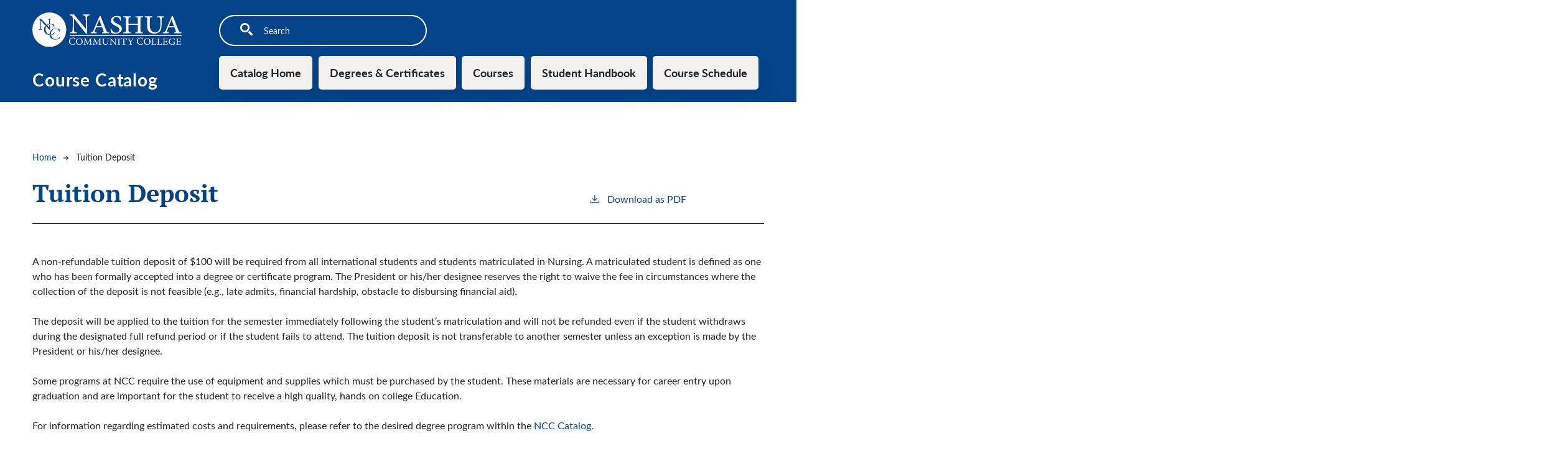

--- FILE ---
content_type: text/html; charset=UTF-8
request_url: https://nashua.cleancatalog.io/tuition-deposit
body_size: 6616
content:
<!DOCTYPE html>
<html lang="en" dir="ltr" prefix="content: http://purl.org/rss/1.0/modules/content/  dc: http://purl.org/dc/terms/  foaf: http://xmlns.com/foaf/0.1/  og: http://ogp.me/ns#  rdfs: http://www.w3.org/2000/01/rdf-schema#  schema: http://schema.org/  sioc: http://rdfs.org/sioc/ns#  sioct: http://rdfs.org/sioc/types#  skos: http://www.w3.org/2004/02/skos/core#  xsd: http://www.w3.org/2001/XMLSchema# ">
  <head>
    <meta charset="utf-8" />
<meta name="description" content="A non-refundable tuition deposit of $100 will be required from all international students and students matriculated in Nursing. A matriculated student is..." />
<script async defer data-domain="nashua.cleancatalog.io" src="https://plausible.io/js/plausible.js"></script>
<script>window.plausible = window.plausible || function() { (window.plausible.q = window.plausible.q || []).push(arguments) }</script>
<meta name="Generator" content="Drupal 10 (https://www.drupal.org)" />
<meta name="MobileOptimized" content="width" />
<meta name="HandheldFriendly" content="true" />
<meta name="viewport" content="width=device-width, initial-scale=1.0" />
<link rel="icon" href="/themes/custom/nashua/images/favicon.png" type="image/vnd.microsoft.icon" />
<link rel="canonical" href="https://nashua.cleancatalog.io/tuition-deposit" />
<link rel="shortlink" href="https://nashua.cleancatalog.io/node/1916" />

    <title>Tuition Deposit | Nashua Community College</title>
    <link rel="stylesheet" media="all" href="/sites/default/files/css/css_Pt21n7SzRK76ch9C9R2JAXuxnZjpmUvca9iGJS1NytM.css?delta=0&amp;language=en&amp;theme=nashua&amp;include=eJxVjEEOgCAMBD-E6cn3kIIVGwsYWk34vXow6m1nJ5kYfVxpYqtthPgBL6zm1bqQukts0-ytVgnY4I-3tYUywTPeZy98UFMUV1CXHSFJDSjD3eWSnHY1yhBQ6QSaezW-" />
<link rel="stylesheet" media="all" href="https://use.typekit.net/kfr2zpq.css" />
<link rel="stylesheet" media="all" href="/sites/default/files/css/css_jn21puELcqQC8QQIjlXBX8cX4qEez1W-lizn5CKcCps.css?delta=2&amp;language=en&amp;theme=nashua&amp;include=eJxVjEEOgCAMBD-E6cn3kIIVGwsYWk34vXow6m1nJ5kYfVxpYqtthPgBL6zm1bqQukts0-ytVgnY4I-3tYUywTPeZy98UFMUV1CXHSFJDSjD3eWSnHY1yhBQ6QSaezW-" />

    
              </head>
  <body class="nashua-community-college">
        <a href="#main-content" class="visually-hidden focusable">
      Skip to main content
    </a>
    
      <div class="dialog-off-canvas-main-canvas" data-off-canvas-main-canvas>
    <div class="layout-container top-nav outer-course-teaser-table">
  <div class="content-wrapper">

    <header role="banner" class="site-header-top-nav">
      <div class="header-container">
        <div class="row">
          <div class="header-logo-title">
                                      <a class="logo" href="/">
                <img src="/themes/custom/nashua/images/logo.svg" alt="Nashua Community College catalog"/>
              </a>
                        <div class="header-title">Course Catalog</div>
          </div>
          <div class="site-menu">
            <div class="site-menu-wrapper">
                <div class="region region-primary-menu">
    <div class="views-exposed-form block block-views block-views-exposed-filter-blocksearch-api-page-1" data-drupal-selector="views-exposed-form-search-api-page-1" id="block-nashua-exposedformsearch-apipage-1">
  
    
      <form action="/search" method="get" id="views-exposed-form-search-api-page-1" accept-charset="UTF-8">
  <div class="js-form-item form-item form-type-textfield js-form-type-textfield form-item-search-api-fulltext js-form-item-search-api-fulltext">
      <label for="edit-search-api-fulltext">Search</label>
        <input data-drupal-selector="edit-search-api-fulltext" type="text" id="edit-search-api-fulltext" name="search_api_fulltext" value="" size="30" maxlength="128" placeholder="Search" class="form-text" />

        </div>
<div data-drupal-selector="edit-actions" class="form-actions js-form-wrapper form-wrapper" id="edit-actions"><input data-drupal-selector="edit-submit-search-api" type="submit" id="edit-submit-search-api" value="Search" class="button js-form-submit form-submit" />
</div>


</form>

  </div>
<nav role="navigation" aria-labelledby="block-nashua-mainnavigation-menu" id="block-nashua-mainnavigation">
            
  <h2 class="visually-hidden" id="block-nashua-mainnavigation-menu">Main navigation</h2>
  

        
              <ul>
              <li>
        <a href="/" data-drupal-link-system-path="&lt;front&gt;">Catalog Home</a>
              </li>
          <li>
        <a href="/degrees" data-drupal-link-system-path="degrees">Degrees &amp; Certificates</a>
              </li>
          <li>
        <a href="/classes" data-drupal-link-system-path="classes">Courses</a>
              </li>
          <li>
        <a href="/student-handbook" data-drupal-link-system-path="node/1854">Student Handbook</a>
              </li>
          <li>
        <a href="/course-schedule" data-drupal-link-system-path="course-schedule">Course Schedule</a>
              </li>
        </ul>
  


  </nav>

  </div>

            </div>
          </div>
        </div>
      </div>
    </header>

    <main role="main" class="site-main-top-nav">
            <span id="main-content" tabindex="-1"></span>
      <div class="layout-content">
        
                
          <div class="region region-content">
    <div data-drupal-messages-fallback class="hidden"></div>
<article about="/tuition-deposit" class="node node--type-academic-page node--view-mode-full">
    
  
  <header class="node-header page-header-plain academic-page">
  <div class="node-header-text">
      <nav class="breadcrumb" role="navigation" aria-labelledby="system-breadcrumb">
    <h2 id="system-breadcrumb" class="visually-hidden">Breadcrumb</h2>
    <ol>
          <li>
                  <a href="/">Home</a><svg width="17" height="16" viewBox="0 0 17 16" fill="none" xmlns="http://www.w3.org/2000/svg">
  <path d="M17 8L16.448 7.36648L10.5598 0.5L9.07755 1.76703L13.5857 7.01907H0L0 8.98093H13.5857L9.07755 14.233L10.5598 15.5L16.448 8.63351L17 8Z" fill="#000"/>
</svg>
              </li>
          <li>
                  Tuition Deposit
              </li>
        </ol>
  </nav>

                <h1><span>Tuition Deposit</span>
</h1>
              <div class="pdf-link">
                <a href="/node/1916/download-pdf" target="_blank" rel="nofollow" class="pdf-download-link">
  <svg width="18" height="17" viewBox="0 0 18 17" fill="none" xmlns="http://www.w3.org/2000/svg">
    <path d="M1 11.4092V15.5001H16.6818V11.4092" stroke="#000000" stroke-width="1.2"/>
    <path
      d="M8.84095 12.0909L9.2729 11.7145L13.9546 7.69988L13.0907 6.68924L9.50977 9.76297V0.5L8.17214 0.5V9.76297L4.5912 6.68924L3.72732 7.69988L8.40901 11.7145L8.84095 12.0909Z"
      fill="#000000"/>
  </svg>
  Download as PDF
</a>

      </div>

  </div>
    </header>


  <div class="academic-page-interior">
    <div class="node__content body-text-wrapper">
      
            <div class="field field--name-field-main-text field--type-text-long field--label-hidden field__item"><p>A non-refundable tuition deposit of $100 will be required from all international students and students matriculated in Nursing. A matriculated student is defined as one who has been formally accepted into a degree or certificate program. The President or his/her designee reserves the right to waive the fee in circumstances where the collection of the deposit is not feasible (e.g., late admits, financial hardship, obstacle to disbursing financial aid).<br><br>The deposit will be applied to the tuition for the semester immediately following the student’s matriculation and will not be refunded even if the student withdraws during the designated full refund period or if the student fails to attend. The tuition deposit is not transferable to another semester unless an exception is made by the President or his/her designee.<br><br>Some programs at NCC require the use of equipment and supplies which must be purchased by the student. These materials are necessary for career entry upon graduation and are important for the student to receive a high quality, hands on college Education.<br><br>For information regarding estimated costs and requirements, please refer to the desired degree program within the <a href="https://nashua.cleancatalog.io/catalog">NCC Catalog</a>.</p></div>
      
    </div>
  </div>
</article>

  </div>

      </div>
    </main>

  </div>
</div>



  
  
  

    
<div data-elementor-type="footer" data-elementor-id="569" class="elementor elementor-569 elementor-location-footer site-footer">
  <div class="elementor-section-wrap">
    <section class="elementor-section elementor-inner-section elementor-element elementor-element-3fcbd75 elementor-section-content-top elementor-section-boxed elementor-section-height-default elementor-section-height-default" data-id="3fcbd75" data-element_type="section" data-settings="{&quot;background_background&quot;:&quot;classic&quot;}">
      <div class="container elementor-column-gap-no">
        <div class="row">
          <div class="col-lg-3 elementor-inner-column elementor-element elementor-element-7d9e5b1c" data-id="7d9e5b1c" data-element_type="column">
            <div class="elementor-column-wrap elementor-element-populated">
              <div class="elementor-widget-wrap">
                <div class="elementor-element elementor-element-c72be52 elementor-widget elementor-widget-image" data-id="c72be52" data-element_type="widget" data-widget_type="image.default">
                  <div class="elementor-widget-container">
                                          <a class="logo" href="/">
                        <img src="/themes/custom/nashua/images/logo.svg" alt="Nashua Community College catalog"/>
                      </a>
                                      </div>
                </div>
                <div class="elementor-element address-copyright elementor-element-733a0917 elementor-widget elementor-widget-text-editor" data-id="733a0917" data-element_type="widget" data-widget_type="text-editor.default">
                  <div class="elementor-widget-container">
                    <div class="elementor-text-editor elementor-clearfix">
                      <p>505 Amherst St,<br>Nashua, NH 03063<br>P. 603 578-8900<br>E. nashua@ccsnh.edu</p><p>© 2022 Nashua Community College</p>					</div>
                  </div>
                </div>
                <div class="elementor-element elementor-element-7a01c4d6 e-grid-align-left e-grid-align-mobile-center elementor-shape-rounded elementor-grid-0 elementor-widget elementor-widget-social-icons" data-id="7a01c4d6" data-element_type="widget" data-widget_type="social-icons.default">
                  <div class="elementor-widget-container">
                    <div class="elementor-social-icons-wrapper elementor-grid">
							<span class="elementor-grid-item">
					<a class="elementor-icon elementor-social-icon elementor-social-icon-twitter elementor-repeater-item-dc10550" href="https://twitter.com/nashuacc" target="_blank">
						<span class="elementor-screen-only">Twitter</span>
						<span class="icon-twitter" aria-hidden="true"></span>					</a>
				</span>
                      <span class="elementor-grid-item">
					<a class="elementor-icon elementor-social-icon elementor-social-icon-facebook-f elementor-repeater-item-0267196" href="http://www.facebook.com/#!/NashuaCC" target="_blank">
						<span class="elementor-screen-only">Facebook-f</span>
						<span class="icon-facebook" aria-hidden="true"></span>					</a>
				</span>
                      <span class="elementor-grid-item">
					<a class="elementor-icon elementor-social-icon elementor-social-icon-instagram elementor-repeater-item-45efd2f" href="http://www.instagram.com/nashuaccgram/" target="_blank">
						<span class="elementor-screen-only">Instagram</span>
						<span class="icon-instagram" aria-hidden="true"></span>					</a>
				</span>
                      <span class="elementor-grid-item">
					<a class="elementor-icon elementor-social-icon elementor-social-icon-youtube elementor-repeater-item-dbaeb71" href="https://www.youtube.com/channel/UCo0VjP3xK1-LyvNJs-BCU5A?app=desktop" target="_blank">
						<span class="elementor-screen-only">Youtube</span>
						<span class="icon-youtube" aria-hidden="true"></span>					</a>
				</span>
                    </div>
                  </div>
                </div>
              </div>
            </div>
          </div>
          <div class="col-lg-3 elementor-inner-column elementor-element elementor-element-2e3c4613" data-id="2e3c4613" data-element_type="column">
            <div class="elementor-column-wrap elementor-element-populated">
              <div class="elementor-widget-wrap">
                <div class="elementor-element elementor-element-a3345ea elementor-widget elementor-widget-heading" data-id="a3345ea" data-element_type="widget" data-widget_type="heading.default">
                  <div class="elementor-widget-container">
                    <h4 class="elementor-heading-title elementor-size-default">Academics</h4>		</div>
                </div>
                <div class="elementor-element elementor-element-67f7c5f elementor-nav-menu--dropdown-none elementor-widget elementor-widget-nav-menu" data-id="67f7c5f" data-element_type="widget" data-settings="{&quot;layout&quot;:&quot;vertical&quot;,&quot;submenu_icon&quot;:{&quot;value&quot;:&quot;<i class=\&quot;\&quot;><\/i>&quot;,&quot;library&quot;:&quot;&quot;}}" data-widget_type="nav-menu.default">
                  <div class="elementor-widget-container">
                    <nav migration_allowed="1" migrated="0" role="navigation" class="elementor-nav-menu--main elementor-nav-menu__container elementor-nav-menu--layout-vertical e--pointer-none">
                      <ul id="menu-1-67f7c5f" class="elementor-nav-menu sm-vertical" data-smartmenus-id="16522067962819856">
                        <li class="menu-item menu-item-type-custom menu-item-object-custom menu-item-4569"><a href="https://nashuacc.edu/programs/" class="elementor-item">All Programs</a></li>
                        <li class="menu-item menu-item-type-post_type menu-item-object-page menu-item-5258"><a href="https://nashuacc.edu/programs/4-year-transfer-programs/" class="elementor-item">4-Year Transfer Programs</a></li>
                        <li class="menu-item menu-item-type-post_type menu-item-object-page menu-item-5263"><a href="https://nashuacc.edu/programs/exploratory-liberal-arts/" class="elementor-item">Exploratory Liberal Arts</a></li>
                        <li class="menu-item menu-item-type-post_type menu-item-object-page menu-item-5261"><a href="https://nashuacc.edu/programs/class-schedules/" class="elementor-item">Class Schedules</a></li>
                        <li class="menu-item menu-item-type-post_type menu-item-object-page menu-item-5264"><a href="https://nashuacc.edu/programs/honors-program/" class="elementor-item">Honors Program</a></li>
                        <li class="menu-item menu-item-type-post_type menu-item-object-page menu-item-5259"><a href="https://nashuacc.edu/programs/academic-calendar/" class="elementor-item">Academic Calendar</a></li>
                        <li class="menu-item menu-item-type-post_type menu-item-object-page menu-item-5260"><a href="https://nashuacc.edu/programs/accelerated-lifelong-learning/" class="elementor-item">Accelerated Lifelong Learning</a></li>
                        <li class="menu-item menu-item-type-post_type menu-item-object-page menu-item-5262"><a href="https://nashuacc.edu/programs/esol-esl/" class="elementor-item">ESOL / ESL</a></li>
                      </ul>			</nav>
                  </div>
                </div>
              </div>
            </div>
          </div>
          <div class="col-lg-3 elementor-inner-column elementor-element elementor-element-6c489bfc" data-id="6c489bfc" data-element_type="column">
            <div class="elementor-column-wrap elementor-element-populated">
              <div class="elementor-widget-wrap">
                <div class="elementor-element elementor-element-fa59443 elementor-widget elementor-widget-heading" data-id="fa59443" data-element_type="widget" data-widget_type="heading.default">
                  <div class="elementor-widget-container">
                    <h4 class="elementor-heading-title elementor-size-default">Admissions</h4>		</div>
                </div>
                <div class="elementor-element elementor-element-d89dc88 elementor-nav-menu--dropdown-none elementor-widget elementor-widget-nav-menu" data-id="d89dc88" data-element_type="widget" data-settings="{&quot;layout&quot;:&quot;vertical&quot;,&quot;submenu_icon&quot;:{&quot;value&quot;:&quot;<i class=\&quot;\&quot;><\/i>&quot;,&quot;library&quot;:&quot;&quot;}}" data-widget_type="nav-menu.default">
                  <div class="elementor-widget-container">
                    <nav migration_allowed="1" migrated="0" role="navigation" class="elementor-nav-menu--main elementor-nav-menu__container elementor-nav-menu--layout-vertical e--pointer-none">
                      <ul id="menu-1-d89dc88" class="elementor-nav-menu sm-vertical" data-smartmenus-id="165220679628394"><li class="menu-item menu-item-type-post_type menu-item-object-page menu-item-5861"><a href="https://nashuacc.edu/admissions/admissions-overview/" class="elementor-item">Admissions Overview</a></li>
                        <li class="menu-item menu-item-type-post_type menu-item-object-page menu-item-5862"><a href="https://nashuacc.edu/admissions/online-application/" class="elementor-item">Online Application</a></li>
                        <li class="menu-item menu-item-type-post_type menu-item-object-page menu-item-5863"><a href="https://nashuacc.edu/admissions/next-steps-for-new-students/" class="elementor-item">Next Steps for New Students</a></li>
                        <li class="menu-item menu-item-type-post_type menu-item-object-page menu-item-5865"><a href="https://nashuacc.edu/afford-ncc/pay-for-college/" class="elementor-item">Pay For College</a></li>
                        <li class="menu-item menu-item-type-post_type menu-item-object-page menu-item-5864"><a href="https://nashuacc.edu/afford-ncc/tuition-fees/" class="elementor-item">Tuition &amp; Fees</a></li>
                      </ul>			</nav>
                  </div>
                </div>
              </div>
            </div>
          </div>
          <div class="col-lg-3 elementor-inner-column elementor-element elementor-element-2d56b6d8" data-id="2d56b6d8" data-element_type="column">
            <div class="elementor-column-wrap elementor-element-populated">
              <div class="elementor-widget-wrap">
                <div class="elementor-element elementor-element-c5d486f elementor-align-justify elementor-widget elementor-widget-button" data-id="c5d486f" data-element_type="widget" data-widget_type="button.default">
                  <div class="elementor-widget-container">
                    <div class="elementor-button-wrapper">
                      <a href="https://nashuacc.edu/current-students/" class="elementor-button-link elementor-button elementor-size-sm" role="button">
						<span class="elementor-button-content-wrapper">
						<span class="elementor-button-text">Current Students</span>
		</span>
                      </a>
                    </div>
                  </div>
                </div>
                <div class="elementor-element elementor-element-ea509e0 elementor-align-justify elementor-widget elementor-widget-button" data-id="ea509e0" data-element_type="widget" data-widget_type="button.default">
                  <div class="elementor-widget-container">
                    <div class="elementor-button-wrapper">
                      <a href="https://nashuacc.edu/faculty-staff/" class="elementor-button-link elementor-button elementor-size-sm" role="button">
						<span class="elementor-button-content-wrapper">
						<span class="elementor-button-text">Faculty/Staff</span>
		</span>
                      </a>
                    </div>
                  </div>
                </div>
                <div class="elementor-element elementor-element-b425d02 elementor-widget elementor-widget-heading" data-id="b425d02" data-element_type="widget" data-widget_type="heading.default">
                  <div class="elementor-widget-container">
                    <h4 class="elementor-heading-title elementor-size-default"><a href="https://nashuacc.edu/about/for-the-public/careers/">Careers</a></h4>		</div>
                </div>
                <div class="elementor-element elementor-element-5586d2c elementor-widget elementor-widget-heading" data-id="5586d2c" data-element_type="widget" data-widget_type="heading.default">
                  <div class="elementor-widget-container">
                    <h4 class="elementor-heading-title elementor-size-default"><a href="https://nashuacc.edu/about/institutional-info/consumer-information/">Consumer Information</a></h4>		</div>
                </div>
                <div class="elementor-element elementor-element-4f3d663 elementor-widget elementor-widget-heading" data-id="4f3d663" data-element_type="widget" data-widget_type="heading.default">
                  <div class="elementor-widget-container">
                    <h4 class="elementor-heading-title elementor-size-default"><a href="https://givenhcc.org/where-to-give/ncc/">Donate</a></h4>		</div>
                </div>
                <div class="elementor-element elementor-element-fc619ba elementor-widget elementor-widget-heading" data-id="fc619ba" data-element_type="widget" data-widget_type="heading.default">
                  <div class="elementor-widget-container">
                    <h4 class="elementor-heading-title elementor-size-default"><a href="https://nashuacc.edu/current-students/forms-policies/forms-publications/">Forms &amp; Publications</a></h4>		</div>
                </div>
              </div>
            </div>
          </div>
        </div>
      </div>
    </section>
    <footer class="elementor-section elementor-top-section elementor-element elementor-element-e598eba elementor-section-boxed elementor-section-height-default elementor-section-height-default" data-id="e598eba" data-element_type="section" data-settings="{&quot;background_background&quot;:&quot;classic&quot;}" role="Content Info">
      <div class="container elementor-column-gap-no">
        <div class="row">
          <div class="elementor-column elementor-col-100 elementor-top-column elementor-element elementor-element-251f9400" data-id="251f9400" data-element_type="column">
            <div class="elementor-column-wrap elementor-element-populated">
              <div class="elementor-widget-wrap">
                <div class="elementor-element elementor-element-77140a6c elementor-align-center elementor-icon-list--layout-inline elementor-list-item-link-full_width elementor-widget elementor-widget-icon-list" data-id="77140a6c" data-element_type="widget" data-widget_type="icon-list.default">
                  <div class="elementor-widget-container">
                    <ul class="elementor-icon-list-items elementor-inline-items">
                      <li class="elementor-icon-list-item elementor-inline-item">
                        <a href="https://www.ccsnh.edu/ccsnh-privacy-statement/">

                          <span class="elementor-icon-list-text">Privacy Policy</span>
                        </a>
                      </li>
                      <li class="elementor-icon-list-item elementor-inline-item">
                        <a href="https://www.ccsnh.edu/mission-strategic-plan/non-discrimination-policy">

                          <span class="elementor-icon-list-text">Non Discrimination Policy</span>
                        </a>
                      </li>
                      <li class="elementor-icon-list-item elementor-inline-item">
                        <a href="https://nashuacc.edu/accessibility-policy/">

                          <span class="elementor-icon-list-text">Accessibility Policy</span>
                        </a>
                      </li>
                      <li class="elementor-icon-list-item elementor-inline-item">
                        <a href="https://nashuacc.edu/sitemap/">

                          <span class="elementor-icon-list-text">Sitemap</span>
                        </a>
                      </li>
                    </ul>
                  </div>
                </div>
                <div class="elementor-element elementor-element-4f22af9a elementor-widget-divider--view-line elementor-widget elementor-widget-divider" data-id="4f22af9a" data-element_type="widget" data-widget_type="divider.default">
                  <div class="elementor-widget-container">
                    <div class="elementor-divider">
			<span class="elementor-divider-separator">
						</span>
                    </div>
                  </div>
                </div>
                <section class="elementor-section elementor-inner-section elementor-element elementor-element-4f0482ca elementor-section-boxed elementor-section-height-default elementor-section-height-default" data-id="4f0482ca" data-element_type="section">
                  <div class="container elementor-column-gap-no">
                    <div class="row">
                      <div class="col-md-6 elementor-inner-column elementor-element elementor-element-652becc6" data-id="652becc6" data-element_type="column">
                        <div class="elementor-column-wrap elementor-element-populated">
                          <div class="elementor-widget-wrap">
                            <div class="elementor-element elementor-element-260bce elementor-widget elementor-widget-heading" data-id="260bce" data-element_type="widget" data-widget_type="heading.default">
                              <div class="elementor-widget-container">
                                <p class="ncc-copyright">©  2026 -  Nashua Community College</p>		</div>
                            </div>
                          </div>
                        </div>
                      </div>
                      <div class="col-md-6 elementor-inner-column elementor-element elementor-element-dd81693" data-id="dd81693" data-element_type="column">
                        <div class="elementor-column-wrap elementor-element-populated">
                          <div class="elementor-widget-wrap">
                            <div class="elementor-element elementor-element-7b1d9bb elementor-widget elementor-widget-text-editor" data-id="7b1d9bb" data-element_type="widget" data-widget_type="text-editor.default">
                              <div class="elementor-widget-container">
                                <div class="elementor-text-editor elementor-clearfix">
                                  <p class="cc-footer-backlink"><a href="https://cleancatalog.com">Course Catalog Software by Clean Catalog</a></p>					</div>
                              </div>
                            </div>
                          </div>
                        </div>
                      </div>
                    </div>
                  </div>
                </section>
              </div>
            </div>
          </div>
        </div>
      </div>
    </footer>
  </div>
</div>

</div>
  </div>

    
    <script type="application/json" data-drupal-selector="drupal-settings-json">{"path":{"baseUrl":"\/","pathPrefix":"","currentPath":"node\/1916","currentPathIsAdmin":false,"isFront":false,"currentLanguage":"en"},"pluralDelimiter":"\u0003","suppressDeprecationErrors":true,"ajaxTrustedUrl":{"\/search":true},"user":{"uid":0,"permissionsHash":"e8a8ddbe0d454328e6e1d7ce129a104a026a695c3c62db2d88f5a3667a7f37f5"}}</script>
<script src="/sites/default/files/js/js_O7C-ntIwPg4YZe8zlJG3oBHhncy7JXBtLG0hbeQmwiE.js?scope=footer&amp;delta=0&amp;language=en&amp;theme=nashua&amp;include=eJxLTjYyMDLUTy4tLsnP1UlOji_OTElNSizSRzBBoiUZqbmpIHVwJgBHexRA"></script>

              </body>
</html>


--- FILE ---
content_type: image/svg+xml
request_url: https://nashua.cleancatalog.io/themes/custom/nashua/images/youtube.svg
body_size: 337
content:
<svg width="20px" height="13px" viewBox="0 0 23 16" version="1.1" xmlns="http://www.w3.org/2000/svg" xmlns:xlink="http://www.w3.org/1999/xlink">
  <!-- Generator: Sketch 51.3 (57544) - http://www.bohemiancoding.com/sketch -->
  <title>icons/youtube</title>
  <desc>Created with Sketch.</desc>
  <defs/>
  <g id="Symbols" stroke="none" stroke-width="1" fill="none" fill-rule="evenodd">
    <g id="footer/sm•" transform="translate(-167.000000, -156.000000)" fill="#fff">
      <g id="footer" transform="translate(20.000000, 30.000000)">
        <g id="social" transform="translate(0.000000, 122.000000)">
          <g id="icons/youtube" transform="translate(147.000000, 4.000000)">
            <path d="M9.12525,10.698812 L9.12453125,4.45413407 L15.3388438,7.5872385 L9.12525,10.698812 Z M22.77,3.37202883 C22.77,3.37202883 22.5450313,1.84055127 21.85575,1.1661455 C20.9810313,0.28059725 20.0006563,0.276429964 19.5514375,0.225033438 C16.332875,0 11.5050313,0 11.5050313,0 L11.4949688,0 C11.4949688,0 6.667125,0 3.4485625,0.225033438 C2.998625,0.276429964 2.01896875,0.28059725 1.14353125,1.1661455 C0.45425,1.84055127 0.23,3.37202883 0.23,3.37202883 C0.23,3.37202883 0,5.17090724 0,6.9690911 L0,8.65545279 C0,10.4543312 0.23,12.2525151 0.23,12.2525151 C0.23,12.2525151 0.45425,13.7839926 1.14353125,14.4583984 C2.01896875,15.3439466 3.16825,15.3161647 3.68,15.4085396 C5.52,15.5793983 11.5,15.6321839 11.5,15.6321839 C11.5,15.6321839 16.332875,15.6252384 19.5514375,15.400205 C20.0006563,15.3481139 20.9810313,15.3439466 21.85575,14.4583984 C22.5450313,13.7839926 22.77,12.2525151 22.77,12.2525151 C22.77,12.2525151 23,10.4543312 23,8.65545279 L23,6.9690911 C23,5.17090724 22.77,3.37202883 22.77,3.37202883 L22.77,3.37202883 Z" id="icon-social_Youtube"/>
          </g>
        </g>
      </g>
    </g>
  </g>
</svg>


--- FILE ---
content_type: image/svg+xml
request_url: https://nashua.cleancatalog.io/themes/custom/nashua/images/twitter.svg
body_size: 560
content:
<svg width="20px" height="15px" viewBox="0 0 23 20" version="1.1" xmlns="http://www.w3.org/2000/svg" xmlns:xlink="http://www.w3.org/1999/xlink">
  <!-- Generator: Sketch 51.3 (57544) - http://www.bohemiancoding.com/sketch -->
  <title>icons/twitter</title>
  <desc>Created with Sketch.</desc>
  <defs/>
  <g id="Symbols" stroke="none" stroke-width="1" fill="none" fill-rule="evenodd">
    <g id="footer/sm•" transform="translate(-116.000000, -154.000000)" fill="#fff">
      <g id="footer" transform="translate(20.000000, 30.000000)">
        <g id="social" transform="translate(0.000000, 122.000000)">
          <g id="icons/twitter" transform="translate(96.000000, 2.000000)">
            <path d="M23,2.3212174 C22.1548982,2.71493213 21.2449962,2.98118525 20.2905441,3.10014941 C21.2652462,2.48833372 22.0131479,1.51820931 22.3654986,0.362557446 C21.4528966,0.929053456 20.4444444,1.3411793 19.3671421,1.56211275 C18.5085402,0.60048577 17.2813876,0 15.9232846,0 C13.319129,0 11.2063744,2.21641564 11.2063744,4.94975889 C11.2063744,5.33780865 11.2468744,5.7145285 11.3278746,6.07708594 C7.4061161,5.8703149 3.92985854,3.90174127 1.60110348,0.903561136 C1.1947526,1.63717347 0.962552093,2.48833372 0.962552093,3.39472734 C0.962552093,5.11121025 1.7955039,6.62658707 3.06180666,7.51456957 C2.28960498,7.49049349 1.56060339,7.26531132 0.923402007,6.89708892 L0.923402007,6.95798724 C0.923402007,9.35709784 2.55015554,11.358245 4.71016024,11.8114418 C4.31460938,11.9275735 3.89745847,11.9856393 3.46680754,11.9856393 C3.16305688,11.9856393 2.86605623,11.9558983 2.57850561,11.8978324 C3.17925691,13.8635736 4.9207607,15.2953923 6.98626519,15.3336307 C5.37166168,16.6620639 3.33585725,17.4537421 1.12590245,17.4537421 C0.74520162,17.4537421 0.368550801,17.4310822 0,17.3857625 C2.08845454,18.7878402 4.56975993,19.6078431 7.23331572,19.6078431 C15.9138346,19.6078431 20.6590949,12.066365 20.6590949,5.52475234 C20.6590949,5.30948385 20.6550449,5.09421537 20.6469449,4.8831956 C21.5689969,4.18498927 22.3695486,3.31400166 23,2.3212174" id="icon-social_Twitter"/>
          </g>
        </g>
      </g>
    </g>
  </g>
</svg>


--- FILE ---
content_type: image/svg+xml
request_url: https://nashua.cleancatalog.io/themes/custom/nashua/images/instagram.svg
body_size: 1302
content:
<svg width="20px" height="20px" viewBox="0 0 23 23" version="1.1" xmlns="http://www.w3.org/2000/svg" xmlns:xlink="http://www.w3.org/1999/xlink">
  <!-- Generator: Sketch 51.3 (57544) - http://www.bohemiancoding.com/sketch -->
  <title>icons/instagram</title>
  <desc>Created with Sketch.</desc>
  <defs/>
  <g id="Symbols" stroke="none" stroke-width="1" fill="none" fill-rule="evenodd">
    <g id="footer/sm•" transform="translate(-68.000000, -152.000000)" fill="#fff">
      <g id="footer" transform="translate(20.000000, 30.000000)">
        <g id="social" transform="translate(0.000000, 122.000000)">
          <g id="icons/instagram" transform="translate(48.000000, 0.000000)">
            <path d="M11.5000228,0 C14.6232125,0 15.014838,0.0132383034 16.2414353,0.069204372 C17.4654762,0.125033493 18.3014522,0.319453955 19.032937,0.603757932 C19.7891636,0.897602617 20.430491,1.29082588 21.0698554,1.93014463 C21.7091741,2.56950903 22.1023974,3.21083636 22.3962877,3.96706302 C22.680546,4.69854776 22.8749665,5.53452379 22.9307956,6.75856471 C22.9867617,7.98516199 23,8.37678752 23,11.5000228 C23,14.6232125 22.9867617,15.014838 22.9307956,16.2414353 C22.8749665,17.4654762 22.680546,18.3014522 22.3962877,19.032937 C22.1023974,19.7891636 21.7091741,20.430491 21.0698554,21.0698554 C20.430491,21.7091741 19.7891636,22.1023974 19.032937,22.3962877 C18.3014522,22.680546 17.4654762,22.8749665 16.2414353,22.9307956 C15.014838,22.9867617 14.6232125,23 11.5000228,23 C8.37678752,23 7.98516199,22.9867617 6.75856471,22.9307956 C5.53452379,22.8749665 4.69854776,22.680546 3.96706302,22.3962877 C3.21083636,22.1023974 2.56950903,21.7091741 1.93014463,21.0698554 C1.29082588,20.430491 0.897602617,19.7891636 0.603757932,19.032937 C0.319453955,18.3014522 0.125033493,17.4654762 0.069204372,16.2414353 C0.0132383034,15.014838 0,14.6232125 0,11.5000228 C0,8.37678752 0.0132383034,7.98516199 0.069204372,6.75856471 C0.125033493,5.53452379 0.319453955,4.69854776 0.603757932,3.96706302 C0.897602617,3.21083636 1.29082588,2.56950903 1.93014463,1.93014463 C2.56950903,1.29082588 3.21083636,0.897602617 3.96706302,0.603757932 C4.69854776,0.319453955 5.53452379,0.125033493 6.75856471,0.069204372 C7.98516199,0.0132383034 8.37678752,0 11.5000228,0 Z M11.5000228,2.07206837 C8.42937554,2.07206837 8.06564174,2.08380025 6.85301315,2.13912722 C5.73177451,2.19025447 5.1228582,2.37759928 4.71762917,2.53508944 C4.1808388,2.74370684 3.79774969,2.99290649 3.39535091,3.39535091 C2.99290649,3.79774969 2.74370684,4.1808388 2.53508944,4.71762917 C2.37759928,5.1228582 2.19025447,5.73177451 2.13912722,6.85301315 C2.08380025,8.06564174 2.07206837,8.42937554 2.07206837,11.5000228 C2.07206837,14.5706245 2.08380025,14.9343583 2.13912722,16.1469868 C2.19025447,17.2682255 2.37759928,17.8771418 2.53508944,18.2823708 C2.74370684,18.8191612 2.99295214,19.2022503 3.39535091,19.6046491 C3.79774969,20.0070935 4.1808388,20.2562932 4.71762917,20.4649106 C5.1228582,20.6224007 5.73177451,20.8097455 6.85301315,20.8608728 C8.06550479,20.9161998 8.42914729,20.9279316 11.5000228,20.9279316 C14.5708527,20.9279316 14.9345409,20.9161998 16.1469868,20.8608728 C17.2682255,20.8097455 17.8771418,20.6224007 18.2823708,20.4649106 C18.8191612,20.2562932 19.2022503,20.0070935 19.6046491,19.6046491 C20.0070935,19.2022503 20.2562932,18.8191612 20.4649106,18.2823708 C20.6224007,17.8771418 20.8097455,17.2682255 20.8608728,16.1469868 C20.9161998,14.9343583 20.9279316,14.5706245 20.9279316,11.5000228 C20.9279316,8.42937554 20.9161998,8.06564174 20.8608728,6.85301315 C20.8097455,5.73177451 20.6224007,5.1228582 20.4649106,4.71762917 C20.2562932,4.1808388 20.0070935,3.79774969 19.6046491,3.39535091 C19.2022503,2.99290649 18.8191612,2.74370684 18.2823708,2.53508944 C17.8771418,2.37759928 17.2682255,2.19025447 16.1469868,2.13912722 C14.9343583,2.08380025 14.5706245,2.07206837 11.5000228,2.07206837 Z M11.5000228,5.5945983 C14.7614843,5.5945983 17.4054017,8.23851572 17.4054017,11.5000228 C17.4054017,14.7614843 14.7614843,17.4054017 11.5000228,17.4054017 C8.23851572,17.4054017 5.5945983,14.7614843 5.5945983,11.5000228 C5.5945983,8.23851572 8.23851572,5.5945983 11.5000228,5.5945983 Z M11.5000228,15.3333333 C13.6171014,15.3333333 15.3333333,13.6171014 15.3333333,11.5000228 C15.3333333,9.38289857 13.6171014,7.66666667 11.5000228,7.66666667 C9.38289857,7.66666667 7.66666667,9.38289857 7.66666667,11.5000228 C7.66666667,13.6171014 9.38289857,15.3333333 11.5000228,15.3333333 Z M19.01874,5.36128461 C19.01874,6.12344569 18.4008765,6.74126361 17.6387154,6.74126361 C16.8766,6.74126361 16.2587364,6.12344569 16.2587364,5.36128461 C16.2587364,4.59912353 16.8766,3.98125996 17.6387154,3.98125996 C18.4008765,3.98125996 19.01874,4.59912353 19.01874,5.36128461 Z" id="icon-social_Instagram"/>
          </g>
        </g>
      </g>
    </g>
  </g>
</svg>


--- FILE ---
content_type: image/svg+xml
request_url: https://nashua.cleancatalog.io/themes/custom/nashua/images/logo.svg
body_size: 3238
content:
<svg xmlns="http://www.w3.org/2000/svg" viewBox="0 0 336.79 76.54"><defs><style>.a{fill:#fff;}.b{fill:none;stroke:#fff;stroke-width:2px;}</style></defs><path class="a" d="M38.27,0A38.27,38.27,0,1,0,76.54,38.27,38.26,38.26,0,0,0,38.27,0ZM60.1,37c.42,0,.61-.11.69-.23h.57l.34,5.51H61a8.87,8.87,0,0,0-8.67-5.85C46,36.42,42,41,42,47.4c0,.78,0,1.3,0,1.3H38.44s-.07-.08,0-.53c1.13-7.29,5.7-12.7,13.64-12.7C56.87,35.47,58.92,37,60.1,37ZM37.81,18.06c0-2.32-.69-2.73-3.72-2.81v-.72H43v.72c-2.85,0-3.46.49-3.46,2l0,8.12h.4c4.79,0,6.84,1.52,8,1.52.41,0,.61-.11.68-.22h.57l.34,5.51h-.72a8.73,8.73,0,0,0-8.67-5.85c-2.77.06-4.59.59-6.17,2L32.76,27.1a9.65,9.65,0,0,1,5.12-1.69ZM22.68,38.17H13.87v-.72H14c2.36,0,3.12-.8,3.12-2.55V16.2a5.61,5.61,0,0,0-3.2-.95v-.72h6l17.9,18.66.09-5.48,1.54-.27.08,11h-1L18.85,17.83V34.14c0,2.73.61,3.31,3.83,3.31Zm3.76,1.93c-.09-.58-.19-1.75-.19-2.06a12.18,12.18,0,0,1,3-8.25L31,31.68a12.67,12.67,0,0,0-1.22,5.6,17.41,17.41,0,0,0,.42,3.23,10.42,10.42,0,0,0,10.3,8.7,10.06,10.06,0,0,0,9.27-5.63h.72a25.53,25.53,0,0,1-2.43,5.55c-2.43-.34-4.11,1-8.59,1C32.14,50.16,27.11,45.75,26.44,40.1ZM60.29,59.26c-2.43-.34-4.1,1-8.59,1-7.37,0-12.49-4-13-9.65h3.69a10.42,10.42,0,0,0,10.29,8.7A10.08,10.08,0,0,0,62,53.72h.73A26.42,26.42,0,0,1,60.29,59.26Z"/><line class="b" x1="84.76" y1="51.09" x2="336.79" y2="51.09"/><path class="a" d="M129,6.47c-3.59.19-5.07,1-5.39,3.85-.19,2-.38,4.87-.38,10.76V46.92h-2.18L93.9,13.58h-.13V29.35a107.17,107.17,0,0,0,.39,10.77c.32,3.21,1.73,4,6.22,4.3v1.85H85.06V44.42c3.65-.26,5.25-1.09,5.57-4.17a103,103,0,0,0,.45-10.9v-14c0-4.55-.13-5.06-1.28-6.54s-2.69-2.11-5.64-2.37V4.61H94L120.37,36h.2V21.08a96.65,96.65,0,0,0-.45-10.64c-.32-2.88-1.8-3.71-6.28-4V4.61H129Z"/><path class="a" d="M157,46.27V44.6c4-.46,4.56-1,3.66-3.29-.77-2.13-2-5.13-3.33-8.42H143.83c-1,2.42-1.85,4.79-2.75,7.15-1.28,3.52-.77,4.1,4,4.56v1.67h-14V44.6c4.1-.52,5-.92,7.18-5.94L151.53,8.49l2.24-.58c4,9.92,8.27,20.77,12.37,30.75,2.05,5,2.89,5.54,7.05,5.94v1.67ZM150.89,16h-.2c-2,4.79-4,9.63-5.83,14.3h11.47Z"/><path class="a" d="M198,17.6c-1.09-3.63-2.95-7.67-8.46-7.67-4.68,0-6.93,3.06-6.93,6.23,0,4,2.95,6,8.08,8.37C196,27,201.84,29.72,201.84,36.06c0,6.18-5.83,11.08-14.48,11.08a22.24,22.24,0,0,1-6.28-.87,24.17,24.17,0,0,1-3.34-1.21A65.68,65.68,0,0,1,176,36l1.92-.46C179,39.06,182,45,188.58,45c4.67,0,7.43-2.66,7.43-6.75s-3.4-6.18-8.14-8.48-10.7-5.08-10.7-11.43c0-5.71,5.06-10.44,13.46-10.44a31.62,31.62,0,0,1,8.2,1.33c.26,2.08.64,4.38,1.15,8.07Z"/><path class="a" d="M249.66,10.45c-5.26.4-5.71.69-5.71,5.54V39.06c0,4.85.52,5.14,5.64,5.54v1.67H232V44.6c5.39-.4,5.9-.69,5.9-5.54V27.7h-21V39.06c0,4.85.51,5.14,5.64,5.54v1.67H205.3V44.6c5.07-.4,5.58-.69,5.58-5.54V16c0-4.85-.51-5.14-5.71-5.54V8.78h17.06v1.67c-4.81.4-5.32.69-5.32,5.54v9.17h21V16c0-4.85-.51-5.14-5.45-5.54V8.78h17.18Z"/><path class="a" d="M297.35,10.45c-3.78.23-5.32,1.1-5.58,3.4a76.58,76.58,0,0,0-.38,9.12v5c0,6.63-1.16,11.59-4.81,15.05-2.95,2.77-7.31,4-11.54,4a18.61,18.61,0,0,1-10.45-2.77c-3.78-2.65-5.57-7-5.57-13.73V16.33c0-5.19-.58-5.48-5.58-5.88V8.78h17.12v1.67c-5,.29-5.52.63-5.52,5.88v13c0,9.23,4,14.48,11.73,14.48,8.91,0,11.86-6.63,11.86-16.21V23a53.83,53.83,0,0,0-.51-9.29c-.32-2.19-1.67-2.94-6.15-3.23V8.78h15.38Z"/><path class="a" d="M320,46.27V44.6c4-.46,4.55-1,3.65-3.29-.77-2.13-2-5.13-3.33-8.42H306.9c-1,2.42-1.86,4.79-2.76,7.15-1.28,3.52-.77,4.1,4,4.56v1.67h-14V44.6c4.11-.52,5-.92,7.18-5.94L314.59,8.49l2.24-.58c4,9.92,8.27,20.77,12.38,30.75,2.05,5,2.88,5.54,7.05,5.94v1.67ZM314,16h-.19c-2,4.79-4,9.63-5.84,14.3H319.4Z"/><path class="a" d="M96.58,67.6a25.1,25.1,0,0,1-1.33,3.57,19.21,19.21,0,0,1-4.3.63c-5.81,0-8.35-4-8.35-7.72,0-4.91,3.78-8.15,9-8.15a18.32,18.32,0,0,1,4.14.63c.18,1.33.32,2.26.46,3.52l-.7.17c-.6-2.48-2-3.48-4.53-3.48-3.89,0-6,3.29-6,6.84C85,68,87.55,71,91.09,71c2.39,0,3.65-1.28,4.81-3.62Z"/><path class="a" d="M106.1,57.48c4,0,7.52,2.78,7.52,7,0,4.53-3.52,7.31-7.8,7.31s-7.58-3-7.58-7c0-3.78,2.94-7.29,7.84-7.29Zm-.51.76c-2.59,0-5,2-5,5.94S103,71,106.31,71c2.6,0,4.93-2,4.93-6,0-4.43-2.57-6.78-5.63-6.78Z"/><path class="a" d="M128.37,71.45v-.59c1.89-.16,2-.27,2-2.5l-.07-8.57h-.09l-5.69,11.52H124l-5.23-11.22h0l-.35,6c-.09,1.73-.09,2.65-.07,3.49,0,1,.61,1.16,2.15,1.3v.59H115v-.59c1.35-.14,1.82-.37,2-1.26.11-.73.25-1.66.44-3.84l.33-4.37c.21-2.73.09-2.82-2-3V57.8h3.83l5.32,10.5,5.4-10.5h4v.59c-2.06.16-2.22.21-2.15,2.37l.23,7.6c.07,2.23.14,2.34,2.17,2.5v.59Z"/><path class="a" d="M149.29,71.45v-.59c1.89-.16,2-.27,2-2.5l-.07-8.57h-.09l-5.7,11.52h-.47l-5.23-11.22h0l-.35,6c-.1,1.73-.1,2.65-.07,3.49,0,1,.6,1.16,2.14,1.3v.59h-5.43v-.59c1.35-.14,1.82-.37,2-1.26.12-.73.26-1.66.44-3.84l.33-4.37c.21-2.73.09-2.82-2-3V57.8h3.83l5.32,10.5,5.39-10.5h4v.59c-2,.16-2.22.21-2.15,2.37l.24,7.6c.07,2.23.14,2.34,2.17,2.5v.59Z"/><path class="a" d="M173,58.39c-1.4.08-1.94.37-2.06,1.24a30.72,30.72,0,0,0-.11,3.4v1.72c0,2.48-.42,4.27-1.78,5.55a6.09,6.09,0,0,1-4.18,1.45,6.61,6.61,0,0,1-3.73-1c-1.4-1-2.06-2.54-2.06-5V60.51c0-1.89-.18-2-2-2.12V57.8h6.05v.59c-1.84.1-2,.23-2,2.12v4.77c0,3.38,1.49,5.31,4.39,5.31,3.36,0,4.41-2.52,4.41-6V63a25,25,0,0,0-.16-3.47c-.14-.82-.63-1.07-2.27-1.17V57.8H173Z"/><path class="a" d="M190.32,58.39c-1.3.06-1.86.33-2,1.26a26.89,26.89,0,0,0-.14,3.53v8.46h-.72l-9.94-11h-.05v5.28a31.86,31.86,0,0,0,.14,3.55c.12,1.07.65,1.32,2.24,1.4v.59h-5.53v-.59c1.35-.06,1.94-.33,2-1.36a33.38,33.38,0,0,0,.14-3.59V61.29c0-1.54-.05-1.62-.47-2.13a2.62,2.62,0,0,0-2.07-.77V57.8h3.45l9.74,10.54h.07V63.18a27.54,27.54,0,0,0-.17-3.49c-.11-.95-.67-1.22-2.28-1.3V57.8h5.5Z"/><path class="a" d="M191.89,71.45v-.59c1.91-.12,2.1-.25,2.1-2V60.42c0-1.78-.19-1.91-2.1-2V57.8h6.19v.59c-1.92.12-2.11.25-2.11,2v8.41c0,1.8.19,1.91,2.11,2v.59Z"/><path class="a" d="M212.22,61.05a4.92,4.92,0,0,0-.75-1.87c-.37-.5-.77-.65-2.52-.65h-1.66V68.87c0,1.66.19,1.87,2.41,2v.59H203v-.59c2.12-.12,2.31-.33,2.31-2V58.53h-1.45c-1.94,0-2.4.17-2.7.65a6.29,6.29,0,0,0-.75,1.87h-.68c.12-1.26.23-2.62.28-3.78h.47c.33.49.63.53,1.28.53H211a1.29,1.29,0,0,0,1.19-.53h.49c0,1,.12,2.5.24,3.72Z"/><path class="a" d="M228.77,58.39A2.88,2.88,0,0,0,226,60.05c-1.05,1.53-1.84,2.75-3,4.6a2.2,2.2,0,0,0-.37,1.32v2.86c0,1.76.18,1.91,2.33,2v.59h-6.61v-.59c2.08-.12,2.29-.25,2.29-2V66c0-.42-.09-.61-.49-1.24-.82-1.3-1.66-2.66-2.94-4.62-.93-1.43-1.19-1.66-2.59-1.78V57.8h5.58v.59c-1.66.18-1.61.44-1.17,1.13,1,1.68,2.12,3.4,3.13,5,.86-1.39,2.12-3.45,2.78-4.73.53-1.05.46-1.22-1.36-1.38V57.8h5.16Z"/><path class="a" d="M249.64,67.6a25.1,25.1,0,0,1-1.33,3.57,19.41,19.41,0,0,1-4.3.63c-5.81,0-8.35-4-8.35-7.72,0-4.91,3.78-8.15,9-8.15a18.2,18.2,0,0,1,4.13.63c.19,1.33.33,2.26.47,3.52l-.7.17c-.61-2.48-2-3.48-4.53-3.48-3.9,0-6,3.29-6,6.84C238,68,240.6,71,244.15,71c2.38,0,3.64-1.28,4.81-3.62Z"/><path class="a" d="M259.16,57.48c3.95,0,7.52,2.78,7.52,7,0,4.53-3.53,7.31-7.8,7.31s-7.58-3-7.58-7c0-3.78,2.94-7.29,7.84-7.29Zm-.51.76c-2.59,0-5,2-5,5.94s2.4,6.83,5.69,6.83c2.59,0,4.93-2,4.93-6,0-4.43-2.57-6.78-5.63-6.78Z"/><path class="a" d="M279.87,68.15c-.14.66-.63,2.65-.84,3.3H268.45v-.59c2-.12,2.15-.27,2.15-2V60.4c0-1.78-.16-1.89-2.05-2V57.8h6.09v.59c-1.84.12-2.06.23-2.06,2v8.3c0,1.14.12,1.56.54,1.77a5.77,5.77,0,0,0,2.24.27c1.29,0,2.08-.11,2.62-.65A6.13,6.13,0,0,0,279.17,68Z"/><path class="a" d="M292.54,68.15c-.14.66-.63,2.65-.84,3.3H281.13v-.59c2-.12,2.15-.27,2.15-2V60.4c0-1.78-.17-1.89-2.06-2V57.8h6.09v.59c-1.84.12-2.05.23-2.05,2v8.3c0,1.14.12,1.56.54,1.77a5.74,5.74,0,0,0,2.24.27c1.28,0,2.07-.11,2.61-.65A6,6,0,0,0,291.84,68Z"/><path class="a" d="M305.71,68.13c-.14.7-.61,2.67-.82,3.32H293.64v-.59c2.12-.14,2.31-.31,2.31-2V60.49c0-1.89-.19-2-2-2.1V57.8h10.41c0,.52.12,2,.19,3l-.68.11a5,5,0,0,0-.74-1.81c-.33-.44-1-.59-2.64-.59h-1.77c-.73,0-.78,0-.78.68V64h2.2c2.1,0,2.22-.16,2.52-1.57h.68v4h-.68c-.3-1.51-.47-1.64-2.5-1.64h-2.22v4c0,1,.15,1.43.57,1.71a5.82,5.82,0,0,0,2.42.27c1.78,0,2.43-.17,2.94-.72a6,6,0,0,0,1.15-2Z"/><path class="a" d="M322.49,65.7c-1.4.19-1.49.29-1.49,1.53V69a8.54,8.54,0,0,0,.16,2,24.63,24.63,0,0,1-5.23.78c-5.13,0-8.56-2.88-8.56-7,0-4.87,4.34-7.25,8.91-7.25a21.18,21.18,0,0,1,4.48.61c.07.74.19,1.89.38,3.28l-.66.12c-.56-2.56-2.33-3.25-4.55-3.25a5.86,5.86,0,0,0-6.18,6.24A6.29,6.29,0,0,0,316.24,71a5,5,0,0,0,2-.38c.46-.23.74-.48.74-1.36V67.5c0-1.51-.16-1.64-2.45-1.8v-.57h5.93Z"/><path class="a" d="M335.89,68.13c-.14.7-.61,2.67-.81,3.32H323.82v-.59c2.13-.14,2.31-.31,2.31-2V60.49c0-1.89-.18-2-2-2.1V57.8h10.41c0,.52.11,2,.18,3l-.67.11a5.2,5.2,0,0,0-.75-1.81c-.33-.44-1-.59-2.64-.59h-1.77c-.72,0-.77,0-.77.68V64h2.19c2.1,0,2.22-.16,2.52-1.57h.68v4h-.68c-.3-1.51-.46-1.64-2.5-1.64h-2.21v4c0,1,.14,1.43.56,1.71a5.84,5.84,0,0,0,2.43.27c1.77,0,2.42-.17,2.94-.72a6,6,0,0,0,1.14-2Z"/></svg>